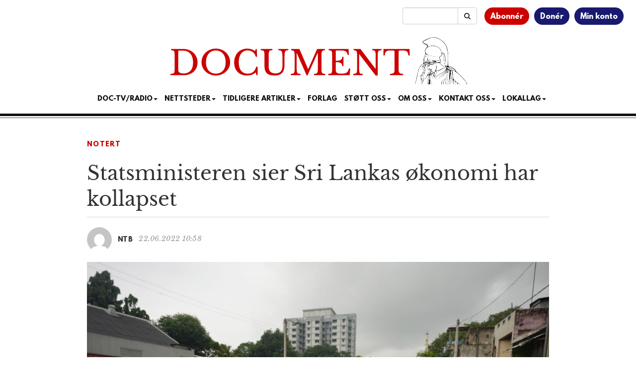

--- FILE ---
content_type: text/html; charset=utf-8
request_url: https://www.google.com/recaptcha/api2/aframe
body_size: 183
content:
<!DOCTYPE HTML><html><head><meta http-equiv="content-type" content="text/html; charset=UTF-8"></head><body><script nonce="3wbVYN2bFggCRw2pfMeWig">/** Anti-fraud and anti-abuse applications only. See google.com/recaptcha */ try{var clients={'sodar':'https://pagead2.googlesyndication.com/pagead/sodar?'};window.addEventListener("message",function(a){try{if(a.source===window.parent){var b=JSON.parse(a.data);var c=clients[b['id']];if(c){var d=document.createElement('img');d.src=c+b['params']+'&rc='+(localStorage.getItem("rc::a")?sessionStorage.getItem("rc::b"):"");window.document.body.appendChild(d);sessionStorage.setItem("rc::e",parseInt(sessionStorage.getItem("rc::e")||0)+1);localStorage.setItem("rc::h",'1768602149311');}}}catch(b){}});window.parent.postMessage("_grecaptcha_ready", "*");}catch(b){}</script></body></html>